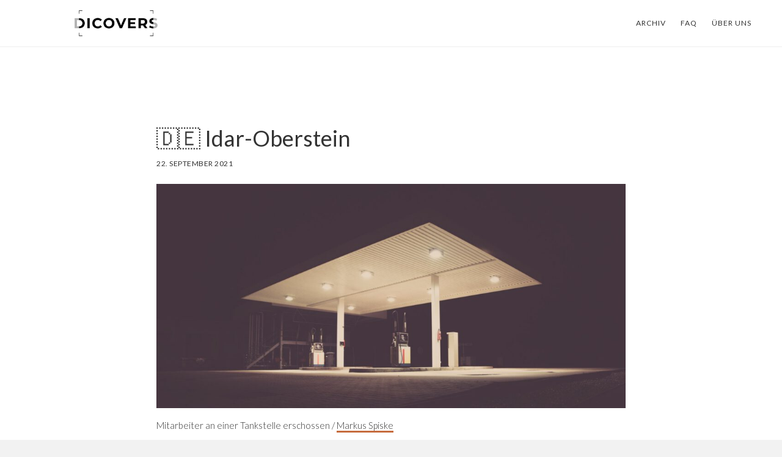

--- FILE ---
content_type: text/html; charset=UTF-8
request_url: https://dicovers.de/%F0%9F%87%A9%F0%9F%87%AA-idar-oberstein/
body_size: 107191
content:
<!DOCTYPE html>
<html lang="de">
<head >
<meta charset="UTF-8" />
<meta name="viewport" content="width=device-width, initial-scale=1" />
<title>🇩🇪 Idar-Oberstein</title>
<meta name='robots' content='max-image-preview:large' />
<link rel='dns-prefetch' href='//steadyhq.com' />
<link rel='dns-prefetch' href='//www.googletagmanager.com' />
<link rel='dns-prefetch' href='//fonts.googleapis.com' />
<link rel='dns-prefetch' href='//code.ionicframework.com' />
<link rel="alternate" type="application/rss+xml" title="DICOVERS &raquo; Feed" href="https://dicovers.de/feed/" />
<link rel="alternate" type="application/rss+xml" title="DICOVERS &raquo; Kommentar-Feed" href="https://dicovers.de/comments/feed/" />
<link rel="canonical" href="https://dicovers.de/%f0%9f%87%a9%f0%9f%87%aa-idar-oberstein/" />
<link rel='stylesheet' id='atmosphere-pro-css'  href='https://dicovers.de/wp-content/themes/atmosphere-pro/style.css?ver=1.1.3' type='text/css' media='all' />
<style id='atmosphere-pro-inline-css' type='text/css'>


		a:focus,
		a:hover,
		.entry-title a:focus,
		.entry-title a:hover,
		.genesis-nav-menu .current-menu-item > a,
		.menu-toggle:focus,
		.menu-toggle:hover,
		.sub-menu-toggle:focus,
		.sub-menu-toggle:hover {
			color: #26495c;
		}

		@media only screen and (max-width: 1024px) {

			.genesis-responsive-menu.nav-primary li.highlight > a:hover,
			.genesis-responsive-menu.nav-primary li.menu-item.highlight > a:focus {
				color: #26495c;
			}

		}
		

		button:focus,
		button:hover,
		input:focus[type="button"],
		input:hover[type="button"],
		input:focus[type="reset"],
		input:hover[type="reset"],
		input:focus[type="submit"],
		input:hover[type="submit"],
		.button:focus,
		.button:hover,
		.content .widget .textwidget a.button:focus,
		.content .widget .textwidget a.button:hover,
		.entry-content a.button:focus,
		.entry-content a.button:hover,
		.entry-content a.more-link:focus,
		.entry-content a.more-link:hover,
		.nav-primary li.highlight > a:focus,
		.nav-primary li.highlight > a:hover {
			border-color: #e5e5dc;
		}

		.footer-widgets button,
		.footer-widgets input[type="button"],
		.footer-widgets input[type="reset"],
		.footer-widgets input[type="submit"],
		.footer-widgets .button,
		.footer-widgets .entry-content a.more-link,
		.no-image .content .front-page-1 .widget a.button,
		.no-image .front-page-1 button,
		.no-image .front-page-1 input[type="button"],
		.no-image .front-page-1 input[type="reset"],
		.no-image .front-page-1 input[type="submit"],
		.no-image .front-page-1 .entry-content a.button,
		.no-image .front-page-1 .entry-content a.more-link,
		.no-image .front-page-1 .entry-content a.more-link {
			border-color: #333333;
		}

		button:focus,
		button:hover,
		input:focus[type="button"],
		input:hover[type="button"],
		input:focus[type="reset"],
		input:hover[type="reset"],
		input:focus[type="submit"],
		input:hover[type="submit"],
		.button:focus,
		.button:hover,
		.content .widget .textwidget a.button:focus,
		.content .widget .textwidget a.button:hover,
		.entry-content a.button:focus,
		.entry-content a.button:hover,
		.entry-content a.more-link:focus,
		.entry-content a.more-link:hover,
		.footer-widgets,
		.nav-primary li.highlight > a:focus,
		.nav-primary li.highlight > a:hover,
		.no-image .front-page-1 {
			background-color: #e5e5dc;
			color: #333333;
		}

		.footer-widgets button,
		.footer-widgets input[type="button"],
		.footer-widgets input[type="reset"],
		.footer-widgets input[type="submit"],
		.footer-widgets p,
		.footer-widgets .button,
		.footer-widgets .entry-content a.more-link,
		.footer-widgets .widget-title,
		.footer-widgets .wrap .entry-title a,
		.footer-widgets .wrap a,
		.no-image .content .front-page-1 .widget a.button,
		.no-image .front-page-1 button,
		.no-image .front-page-1 input[type="button"],
		.no-image .front-page-1 input[type="reset"],
		.no-image .front-page-1 input[type="submit"],
		.no-image .front-page-1 p,
		.no-image .front-page-1 .entry-content a.button,
		.no-image .front-page-1 .entry-content a.more-link,
		.no-image .front-page-1 .entry-content a.more-link,
		.no-image .front-page-1 .widget-title,
		.no-image .front-page-1 .wrap .entry-title a,
		.no-image .front-page-1 .wrap a {
			color: #333333;
		}

		.footer-widgets button:focus,
		.footer-widgets button:hover,
		.footer-widgets input:focus[type="button"],
		.footer-widgets input:hover[type="button"],
		.footer-widgets input:focus[type="reset"],
		.footer-widgets input:hover[type="reset"],
		.footer-widgets input:focus[type="submit"],
		.footer-widgets input:hover[type="submit"],
		.footer-widgets .button:focus,
		.footer-widgets .button:hover,
		.footer-widgets .entry-content a.more-link:focus,
		.footer-widgets .entry-content a.more-link:hover,
		.no-image .content .front-page-1 .widget a.button:focus,
		.no-image .content .front-page-1 .widget a.button:hover,
		.no-image .front-page-1 button:focus,
		.no-image .front-page-1 button:hover,
		.no-image .front-page-1 input:focus[type="button"],
		.no-image .front-page-1 input:hover[type="button"],
		.no-image .front-page-1 input:focus[type="reset"],
		.no-image .front-page-1 input:hover[type="reset"],
		.no-image .front-page-1 input:focus[type="submit"],
		.no-image .front-page-1 input:hover[type="submit"],
		.no-image .front-page-1 .entry-content a.button:focus,
		.no-image .front-page-1 .entry-content a.button:hover,
		.no-image .front-page-1 .entry-content a.more-link:focus,
		.no-image .front-page-1 .entry-content a.more-link:hover {
			background-color: #333333;
			color: #fbfbfb;
		}
		
</style>
<link rel='stylesheet' id='wp-block-library-css'  href='https://dicovers.de/wp-includes/css/dist/block-library/style.min.css?ver=5.8.12' type='text/css' media='all' />
<link rel='stylesheet' id='google-fonts-css'  href='//fonts.googleapis.com/css?family=Lato%3A300%2C300italic%2C400%2C400italic%2C700&#038;ver=1.1.3' type='text/css' media='all' />
<link rel='stylesheet' id='ionicons-css'  href='//code.ionicframework.com/ionicons/2.0.1/css/ionicons.min.css?ver=1.1.3' type='text/css' media='all' />
<link rel='stylesheet' id='borlabs-cookie-css'  href='https://dicovers.de/wp-content/cache/borlabs-cookie/borlabs-cookie_1_de.css?ver=2.2.49-18' type='text/css' media='all' />
<script type='text/javascript' src='https://dicovers.de/wp-includes/js/jquery/jquery.min.js?ver=3.6.0' id='jquery-core-js'></script>
<script type='text/javascript' src='https://dicovers.de/wp-includes/js/jquery/jquery-migrate.min.js?ver=3.3.2' id='jquery-migrate-js'></script>
<script type='text/javascript' src='https://steadyhq.com/widget_loader/23980301-c74a-4ce1-bd52-553ad4c8780a?ver=1.3' id='steady-wp-js'></script>
<script type='text/javascript' id='borlabs-cookie-prioritize-js-extra'>
/* <![CDATA[ */
var borlabsCookiePrioritized = {"domain":"dicovers.de","path":"\/","version":"1","bots":"1","optInJS":{"statistics":{"google-analytics":"[base64]"}}};
/* ]]> */
</script>
<script type='text/javascript' src='https://dicovers.de/wp-content/plugins/borlabs-cookie/assets/javascript/borlabs-cookie-prioritize.min.js?ver=2.2.49' id='borlabs-cookie-prioritize-js'></script>

<!-- Von Site Kit hinzugefügtes Google-Analytics-Snippet -->
<script type='text/javascript' src='https://www.googletagmanager.com/gtag/js?id=UA-191692142-1' id='google_gtagjs-js' async></script>
<script type='text/javascript' id='google_gtagjs-js-after'>
window.dataLayer = window.dataLayer || [];function gtag(){dataLayer.push(arguments);}
gtag('set', 'linker', {"domains":["dicovers.de"]} );
gtag("js", new Date());
gtag("set", "developer_id.dZTNiMT", true);
gtag("config", "UA-191692142-1", {"anonymize_ip":true});
</script>

<!-- Ende des von Site Kit hinzugefügten Google-Analytics-Snippets -->
<link rel="https://api.w.org/" href="https://dicovers.de/wp-json/" /><link rel="alternate" type="application/json" href="https://dicovers.de/wp-json/wp/v2/posts/79194" /><link rel="EditURI" type="application/rsd+xml" title="RSD" href="https://dicovers.de/xmlrpc.php?rsd" />
<link rel="alternate" type="application/json+oembed" href="https://dicovers.de/wp-json/oembed/1.0/embed?url=https%3A%2F%2Fdicovers.de%2F%25f0%259f%2587%25a9%25f0%259f%2587%25aa-idar-oberstein%2F" />
<link rel="alternate" type="text/xml+oembed" href="https://dicovers.de/wp-json/oembed/1.0/embed?url=https%3A%2F%2Fdicovers.de%2F%25f0%259f%2587%25a9%25f0%259f%2587%25aa-idar-oberstein%2F&#038;format=xml" />
<meta name="generator" content="Site Kit by Google 1.69.0" /><link rel="pingback" href="https://dicovers.de/xmlrpc.php" />
<style type="text/css">.site-title a { background: url(https://dicovers.de/wp-content/uploads/2021/05/cropped-DICOVERS_logo-2.png) no-repeat !important; }</style>
<style type="text/css" id="custom-background-css">
body.custom-background { background-color: #f2f2f2; }
</style>
	<link rel="icon" href="https://dicovers.de/wp-content/uploads/2021/07/cropped-favicon_dicovers-32x32.png" sizes="32x32" />
<link rel="icon" href="https://dicovers.de/wp-content/uploads/2021/07/cropped-favicon_dicovers-192x192.png" sizes="192x192" />
<link rel="apple-touch-icon" href="https://dicovers.de/wp-content/uploads/2021/07/cropped-favicon_dicovers-180x180.png" />
<meta name="msapplication-TileImage" content="https://dicovers.de/wp-content/uploads/2021/07/cropped-favicon_dicovers-270x270.png" />
		<style type="text/css" id="wp-custom-css">
			.archive-description {
	display: none;
}

.alignright, .alignleft {
	pointer-events: none;
  cursor: default;
  text-decoration: none;
  color: black;
}

figure {
	margin: 1em 0em 1em 0em;
}

.entry-content a, .content .textwidget a {
	border-bottom: 3px solid #c66b3d;	
}

.entry-content a:hover, .content .textwidget a:hover {
	border-bottom: 3px solid #c66b3d;
	color: #c66b3d;
}

.footer-widgets, .footer-widgets p, .footer-widgets {
	background-color: #c66b3d;
	color: #ffffff;
}

.footer-widgets .button {
	border-color: #ffffff;
}

.footer-widgets .wrap a {
	color: #ffffff;
}

.footer-widgets .wrap a:hover {
	background-color: #ffffff;
	color: #c66b3d;
}

.featuredpost .post {
    width: 31.6239%;
    float: left;
    margin-left: 2.5641%;
 }
.featuredpost .post:nth-of-type(3n+1){
  margin-left: 0;
}
.featuredpost .entry-title {
    font-size: 20px;
}
@media only screen and (min-width: 481px) and (max-width: 767px) {
  .featuredpost .post {
    width: 48.717%;
  }
  .featuredpost .post:nth-of-type(3n+1) {
    margin-left: 2.5%;
  }  
  .featuredpost .post:nth-of-type(2n+1) {
    margin-left: 0;
  }
}
@media only screen and (max-width: 480px) {
  .featuredpost .post {
    float: none;
    margin-left: 0;
    width: 100%;
  }
}

@media only screen and (min-width: 481px) {
	input, select, textarea {
		width: 75%;
	}
}

.front-page-1 input[type="submit"] {
	margin-top: 0px;
	background-color: #c66b3d;
	border: none;
	padding: 16px 60px;
}

.front-page-1 input:hover[type="submit"] {
	border: none;
}

.front-page-1 .widget-title {
	font-weight: 400;
}		</style>
		</head>
<body class="post-template-default single single-post postid-79194 single-format-standard custom-background custom-header header-image header-full-width full-width-content genesis-breadcrumbs-hidden genesis-footer-widgets-hidden" itemscope itemtype="https://schema.org/WebPage"><div class="site-container"><ul class="genesis-skip-link"><li><a href="#genesis-content" class="screen-reader-shortcut"> Skip to main content</a></li></ul><header class="site-header" itemscope itemtype="https://schema.org/WPHeader"><div class="wrap"><div class="title-area"><p class="site-title" itemprop="headline"><a href="https://dicovers.de/">DICOVERS</a></p><p class="site-description" itemprop="description">Entdecke deine werktägliche Dosis an qualitativen Inhalten.</p></div><nav class="nav-primary" aria-label="Haupt" itemscope itemtype="https://schema.org/SiteNavigationElement" id="genesis-nav-primary"><div class="wrap"><ul id="menu-header-menu" class="menu genesis-nav-menu menu-primary js-superfish"><li id="menu-item-74531" class="menu-item menu-item-type-post_type menu-item-object-page current_page_parent menu-item-74531"><a href="https://dicovers.de/archiv/" itemprop="url"><span itemprop="name">Archiv</span></a></li>
<li id="menu-item-75912" class="menu-item menu-item-type-post_type menu-item-object-page menu-item-75912"><a href="https://dicovers.de/faq/" itemprop="url"><span itemprop="name">FAQ</span></a></li>
<li id="menu-item-75094" class="menu-item menu-item-type-post_type menu-item-object-page menu-item-75094"><a href="https://dicovers.de/ueber-uns/" itemprop="url"><span itemprop="name">Über uns</span></a></li>
</ul></div></nav></div></header><div class="site-inner"><div class="content-sidebar-wrap"><main class="content" id="genesis-content"><article class="post-79194 post type-post status-publish format-standard category-newsletter steady-paywall-container entry" aria-label="🇩🇪 Idar-Oberstein" itemscope itemtype="https://schema.org/CreativeWork"><header class="entry-header"><h1 class="entry-title" itemprop="headline">🇩🇪 Idar-Oberstein</h1>
<p class="entry-meta"><time class="entry-time" itemprop="datePublished" datetime="2021-09-22T06:55:00+02:00">22. September 2021</time></p></header><div class="entry-content" itemprop="text">
<figure class="wp-block-image size-large"><img loading="lazy" width="1024" height="489" src="https://dicovers.de/wp-content/uploads/2021/09/pexels-markus-spiske-92077-1024x489.jpg" alt="" class="wp-image-79209" srcset="https://dicovers.de/wp-content/uploads/2021/09/pexels-markus-spiske-92077-1024x489.jpg 1024w, https://dicovers.de/wp-content/uploads/2021/09/pexels-markus-spiske-92077-300x143.jpg 300w, https://dicovers.de/wp-content/uploads/2021/09/pexels-markus-spiske-92077-768x366.jpg 768w, https://dicovers.de/wp-content/uploads/2021/09/pexels-markus-spiske-92077-1536x733.jpg 1536w, https://dicovers.de/wp-content/uploads/2021/09/pexels-markus-spiske-92077.jpg 1920w" sizes="(max-width: 1024px) 100vw, 1024px" /><figcaption><sup>Mitarbeiter an einer Tankstelle erschossen / <a rel="noreferrer noopener" href="https://www.pexels.com/de-de/@markusspiske?utm_content=attributionCopyText&amp;utm_medium=referral&amp;utm_source=pexels" target="_blank">Markus Spiske</a>  </sup></figcaption></figure>



<div style="height:30px" aria-hidden="true" class="wp-block-spacer"></div>


<p>Hey Entdecker:in,</p>
<p>am Samstagabend erschoss ein Mann einen Tankstellen-Mitarbeiter in Idar-Oberstein, da der Mitarbeiter den mutmaßlichen Täter auf die geltende Maskenpflicht aufmerksam machte.</p>
<hr />
<h3 class="news-title">Mutmaßlicher Tankstellen-Schütze teilte Querdenker-Inhalte</h3>
<p>Laut Staatsanwaltschaft sei der mutmaßliche Täter zunächst zur Tankstelle gefahren, um sich zwei Sechserpack Bier zu besorgen. Da er aber keine Maske trug, verweigerte der 20-jährige Student und Kassierer ihm den Kauf. Anschließend fuhr er weg, kam etwa zwei Stunden später wieder und erschoss den Mitarbeiter.</p>
<p>Der Tatverdächtige wurde am nächsten Morgen festgenommen &#8211; er habe sich selbst stellen wollen, Beamte sind ihm aber zuvorgekommen. Nach seiner Aussage habe er sich immer weiter in die Ecke gedrängt gefühlt und ein &#8222;Zeichen&#8220; setzen wollen.</p>
<p>Wie tief der mutmaßliche Täter in der Querdenken-Szene verwickelt ist, ist noch Gegenstand der Ermittlungen. Laut Recherchen von der <em>Zeit</em> stand die Person der Szene zumindest gedanklich nahe &#8211; das zeigen vor allem seine Aktivitäten in sozialen Netzwerken. Die <em>Zeit</em> berichtet. <a href="https://www.zeit.de/gesellschaft/zeitgeschehen/2021-09/idar-oberstein-mord-tankstellen-schuetze-querdenker-inhalte-maskenpflicht" target="_blank" rel="noopener">Link</a></p>
<hr />
<h3 class="c-headline o-dreifaltigkeit__headline rf-o-headline" data-qa="Headline">Die Milch-Lobby: Wie unsere Milch dem Klima und der Umwelt schadet</h3>
<p>Milch ist ein Massenprodukt &#8211; dank Werbekampagnen und Lobbying. <em>Correctiv</em> konnte die Ergebnisse einer noch nicht veröffentlichten Studie des Umweltbundesamtes einsehen. Aus deren Ergebnissen berechneten sie die versteckten Umweltkosten der Milch-Lobby: 7 bis 11 Milliarden Euro pro Jahr.</p>
<p>Die Massenproduktion von Milch erzeugt Treibhausgase und schädigt Böden und Gewässer durch den Einsatz von großen Mengen Dünger. Eine zentrale Erkenntnis aus der Studie ist: Ein Kilogramm Rohmilch sei fast doppelt so teuer wie der aktuelle Marktpreis von 36 Cent.</p>
<p>Das dies nicht auch der Preis ist, den man im Supermarkt bezahlen muss, liegt an einer mächtigen Lobby, welche die wahren Kosten verschleiert, an staatlichen Organisationen, welche die Milch aus unverzichtbar für die Gesundheit darstellen und Gesetzen, die den Konsum ankurbeln. <em>Correctiv</em> berichtet. <a href="https://correctiv.org/top-stories/2021/09/21/die-milchlobby-wie-unsere-milch-klima-und-umwelt-schadet/" target="_blank" rel="noopener">Link</a></p>
<hr />
<h3 class="news-title"><span class="font-brandUI font-extrabold lg:text-7xl md:text-5xl sm:text-4xl leading-tight"><span class="align-middle">Xi Jinping will keine Kohlekraftwerke im Ausland mehr bauen</span></span></h3>
<p>China, bislang einer der größten Kohle-Finanzierer, möchte nun mehr in erneuerbare Energien investieren und möchte gleichzeitig eine Unterstützung für andere Entwicklungsländer bei der Entwicklung von grünen Energien sein.</p>
<p>In seiner Videoansprache vor der UN-Generaldebatte gab Xi Jinping an, dass auf eine &#8222;Harmonie zwischen Menschen und Natur&#8220; geachtet werden müsse. In diesem Zuge will China auch bis 2060 CO2-neutral sein.</p>
<p>Berichte von Nichtregierungsorganisationen zeigen bisher ein ganz anderes Bild auf. China ist der weltweit größte Emittent von Treibhausgasen, investiert massiv in die Kohlekraft im eigenen Land. Und mit dem Projekt &#8222;Neue Seidenstraße&#8220; treibt es auch Infrastruktur- und Bauprojekte in anderen Ländern voran &#8211; und steht der Kohle offen gegenüber. Der <em>Spiegel</em> berichtet. <a href="https://www.spiegel.de/wirtschaft/china-xi-jinping-will-keine-kohlekraftwerke-im-ausland-mehr-bauen-a-e57412a8-c1f7-4a0c-b106-af155fc88cf3" target="_blank" rel="noopener">Link</a></p>
<hr />
<h5>Was es sonst noch zu entdecken gibt:</h5>
<p> </p>
<p><span class="seitenkopf__topline"><a href="https://www.tagesschau.de/ausland/amerika/us-generaldebatte-biden-rede-103.html" target="_blank" rel="noopener">UN-Generaldebatte</a>: </span><span class="seitenkopf__headline--text">Bemühte Gemeinsamkeit. <em>Tagesschau</em></span></p>
<p class="ts-title"><a href="https://www.sueddeutsche.de/politik/usa-mexiko-migration-1.5417103" target="_blank" rel="noopener"><span class="css-1rl9nfu">USA</span></a><span class="css-pcxqtt">: </span><span class="css-1r9juou">Grenzwertige Bilder zum Umgang mit Migranten. <em>Süddeutsche Zeitung</em></span></p>
<p><a href="https://www.faz.net/aktuell/politik/bundestagswahl/merkel-und-laschet-kann-er-ostsee-17548732.html" target="_blank" rel="noopener">Merkel und Laschet</a>: Kann er Ostsee? <em>FAZ</em></p>
<p class="a-hd__h f-fs--600"><span class="a-hd__h-txt"><a href="https://www.rnd.de/panorama/la-palma-vulkanausbruch-bedrueckende-faszination-des-naturspektakels-D7O5BTTHCRCOHAX5ZCVVMHLHDE.html" target="_blank" rel="noopener">Blick aufs Schauspiel</a>: Die bedrückende Faszination des Vulkanausbruchs. <em>Redaktionsnetzwerk Deutschland</em></span></p>
<p><a href="https://taz.de/Ergebnisse-der-U-18-Wahl/!5797934/" target="_blank" rel="noopener"><span class="kicker">Ergebnisse der U-18-Wahl</span></a><span class="hide">: </span>Klimawahl? Nicht für alle! <em>taz</em></p>
<p><span class="ts-overline"><a href="https://www.tagesspiegel.de/politik/schreiben-ging-bei-vereinten-nationen-ein-radikalislamische-taliban-wollen-an-un-generaldebatte-teilnehmen/27634728.html" target="_blank" rel="noopener">Schreiben ging bei Vereinten Nationen ein</a>: </span><span class="ts-headline">Radikalislamische Taliban wollen an UN-Generaldebatte teilnehmen. <em>Tagesspiegel</em></span></p>
<p><a href="https://www.zdf.de/dokumentation/zdfzeit/wahl-2021-im-zdf-der-kraftakt-kampf-ums-kanzleramt-100.html" target="_blank" rel="noopener">Macht. Wechsel.</a>: Der Kampf ums Kanzleramt. <em>ZDFzeit / Dokumentation</em></p><!--<rdf:RDF xmlns:rdf="http://www.w3.org/1999/02/22-rdf-syntax-ns#"
			xmlns:dc="http://purl.org/dc/elements/1.1/"
			xmlns:trackback="http://madskills.com/public/xml/rss/module/trackback/">
		<rdf:Description rdf:about="https://dicovers.de/%f0%9f%87%a9%f0%9f%87%aa-idar-oberstein/"
    dc:identifier="https://dicovers.de/%f0%9f%87%a9%f0%9f%87%aa-idar-oberstein/"
    dc:title="🇩🇪 Idar-Oberstein"
    trackback:ping="https://dicovers.de/%f0%9f%87%a9%f0%9f%87%aa-idar-oberstein/trackback/" />
</rdf:RDF>-->
</div><footer class="entry-footer"></footer></article></main></div></div><footer class="site-footer" itemscope itemtype="https://schema.org/WPFooter"><div class="wrap"><p>&#x000A9;&nbsp;2026 · DICOVERS</p><nav class="nav-secondary" aria-label="Sekundär" itemscope itemtype="https://schema.org/SiteNavigationElement"><div class="wrap"><ul id="menu-footer-menu" class="menu genesis-nav-menu menu-secondary js-superfish"><li id="menu-item-75117" class="menu-item menu-item-type-post_type menu-item-object-page menu-item-75117"><a href="https://dicovers.de/impressum/" itemprop="url"><span itemprop="name">Impressum</span></a></li>
<li id="menu-item-75864" class="menu-item menu-item-type-post_type menu-item-object-page menu-item-75864"><a href="https://dicovers.de/datenschutz/" itemprop="url"><span itemprop="name">Datenschutzerklärung</span></a></li>
</ul></div></nav></div></footer></div><!--googleoff: all--><div data-nosnippet><script id="BorlabsCookieBoxWrap" type="text/template"><div
    id="BorlabsCookieBox"
    class="BorlabsCookie"
    role="dialog"
    aria-labelledby="CookieBoxTextHeadline"
    aria-describedby="CookieBoxTextDescription"
    aria-modal="true"
>
    <div class="middle-center" style="display: none;">
        <div class="_brlbs-box-wrap">
            <div class="_brlbs-box _brlbs-box-advanced">
                <div class="cookie-box">
                    <div class="container">
                        <div class="row">
                            <div class="col-12">
                                <div class="_brlbs-flex-center">
                                                                            <img
                                            width="32"
                                            height="32"
                                            class="cookie-logo"
                                            src="https://dicovers.de/wp-content/uploads/2021/07/favicon_dicovers.png"
                                            srcset="https://dicovers.de/wp-content/uploads/2021/07/favicon_dicovers.png, https://dicovers.de/wp-content/uploads/2021/07/favicon_dicovers.png 2x"
                                            alt="Datenschutzeinstellungen"
                                            aria-hidden="true"
                                        >
                                    
                                    <span role="heading" aria-level="3" class="_brlbs-h3" id="CookieBoxTextHeadline">Datenschutzeinstellungen</span>
                                </div>

                                <p id="CookieBoxTextDescription"><span class="_brlbs-paragraph _brlbs-text-description">Wir nutzen Cookies auf unserer Website. Einige von ihnen sind essenziell, während andere uns helfen, diese Website und deine Erfahrung zu verbessern.</span> <span class="_brlbs-paragraph _brlbs-text-confirm-age">Wenn Sie unter 16 Jahre alt sind und Ihre Zustimmung zu freiwilligen Diensten geben möchten, müssen Sie Ihre Erziehungsberechtigten um Erlaubnis bitten.</span> <span class="_brlbs-paragraph _brlbs-text-technology">Wir verwenden Cookies und andere Technologien auf unserer Website. Einige von ihnen sind essenziell, während andere uns helfen, diese Website und Ihre Erfahrung zu verbessern.</span> <span class="_brlbs-paragraph _brlbs-text-personal-data">Personenbezogene Daten können verarbeitet werden (z. B. IP-Adressen), z. B. für personalisierte Anzeigen und Inhalte oder Anzeigen- und Inhaltsmessung.</span> <span class="_brlbs-paragraph _brlbs-text-more-information">Weitere Informationen über die Verwendung Ihrer Daten finden Sie in unserer  <a class="_brlbs-cursor" href="https://dicovers.de/datenschutz/">Datenschutzerklärung</a>.</span> <span class="_brlbs-paragraph _brlbs-text-revoke">Sie können Ihre Auswahl jederzeit unter <a class="_brlbs-cursor" href="#" data-cookie-individual>Einstellungen</a> widerrufen oder anpassen.</span></p>

                                                                    <fieldset>
                                        <legend class="sr-only">Datenschutzeinstellungen</legend>
                                        <ul>
                                                                                                <li>
                                                        <label class="_brlbs-checkbox">
                                                            Essenziell                                                            <input
                                                                id="checkbox-essential"
                                                                tabindex="0"
                                                                type="checkbox"
                                                                name="cookieGroup[]"
                                                                value="essential"
                                                                 checked                                                                 disabled                                                                data-borlabs-cookie-checkbox
                                                            >
                                                            <span class="_brlbs-checkbox-indicator"></span>
                                                        </label>
                                                    </li>
                                                                                                    <li>
                                                        <label class="_brlbs-checkbox">
                                                            Statistiken                                                            <input
                                                                id="checkbox-statistics"
                                                                tabindex="0"
                                                                type="checkbox"
                                                                name="cookieGroup[]"
                                                                value="statistics"
                                                                 checked                                                                                                                                data-borlabs-cookie-checkbox
                                                            >
                                                            <span class="_brlbs-checkbox-indicator"></span>
                                                        </label>
                                                    </li>
                                                                                                    <li>
                                                        <label class="_brlbs-checkbox">
                                                            Externe Medien                                                            <input
                                                                id="checkbox-external-media"
                                                                tabindex="0"
                                                                type="checkbox"
                                                                name="cookieGroup[]"
                                                                value="external-media"
                                                                 checked                                                                                                                                data-borlabs-cookie-checkbox
                                                            >
                                                            <span class="_brlbs-checkbox-indicator"></span>
                                                        </label>
                                                    </li>
                                                                                        </ul>
                                    </fieldset>

                                    
                                                                    <p class="_brlbs-accept">
                                        <a
                                            href="#"
                                            tabindex="0"
                                            role="button"
                                            class="_brlbs-btn _brlbs-btn-accept-all _brlbs-cursor"
                                            data-cookie-accept-all
                                        >
                                            Alle akzeptieren                                        </a>
                                    </p>

                                    <p class="_brlbs-accept">
                                        <a
                                            href="#"
                                            tabindex="0"
                                            role="button"
                                            id="CookieBoxSaveButton"
                                            class="_brlbs-btn _brlbs-cursor"
                                            data-cookie-accept
                                        >
                                            Speichern                                        </a>
                                    </p>
                                
                                                                    <p class="_brlbs-refuse-btn">
                                        <a
                                            class="_brlbs-btn _brlbs-cursor"
                                            href="#"
                                            tabindex="0"
                                            role="button"
                                            data-cookie-refuse
                                        >
                                            Ablehnen                                        </a>
                                    </p>
                                
                                <p class="_brlbs-manage-btn ">
                                    <a href="#" class="_brlbs-cursor _brlbs-btn " tabindex="0" role="button" data-cookie-individual>
                                        Individuelle Datenschutzeinstellungen                                    </a>
                                </p>

                                <p class="_brlbs-legal">
                                    <a href="#" class="_brlbs-cursor" tabindex="0" role="button" data-cookie-individual>
                                        Cookie-Details                                    </a>

                                                                            <span class="_brlbs-separator"></span>
                                        <a href="https://dicovers.de/datenschutz/" tabindex="0" role="button">
                                            Datenschutzerklärung                                        </a>
                                    
                                                                            <span class="_brlbs-separator"></span>
                                        <a href="https://dicovers.de/impressum/" tabindex="0" role="button">
                                            Impressum                                        </a>
                                                                    </p>
                            </div>
                        </div>
                    </div>
                </div>

                <div
    class="cookie-preference"
    aria-hidden="true"
    role="dialog"
    aria-describedby="CookiePrefDescription"
    aria-modal="true"
>
    <div class="container not-visible">
        <div class="row no-gutters">
            <div class="col-12">
                <div class="row no-gutters align-items-top">
                    <div class="col-12">
                        <div class="_brlbs-flex-center">
                                                    <img
                                width="32"
                                height="32"
                                class="cookie-logo"
                                src="https://dicovers.de/wp-content/uploads/2021/07/favicon_dicovers.png"
                                srcset="https://dicovers.de/wp-content/uploads/2021/07/favicon_dicovers.png, https://dicovers.de/wp-content/uploads/2021/07/favicon_dicovers.png 2x"
                                alt="Datenschutzeinstellungen"
                            >
                                                    <span role="heading" aria-level="3" class="_brlbs-h3">Datenschutzeinstellungen</span>
                        </div>

                        <p id="CookiePrefDescription">
                            <span class="_brlbs-paragraph _brlbs-text-confirm-age">Wenn Sie unter 16 Jahre alt sind und Ihre Zustimmung zu freiwilligen Diensten geben möchten, müssen Sie Ihre Erziehungsberechtigten um Erlaubnis bitten.</span> <span class="_brlbs-paragraph _brlbs-text-technology">Wir verwenden Cookies und andere Technologien auf unserer Website. Einige von ihnen sind essenziell, während andere uns helfen, diese Website und Ihre Erfahrung zu verbessern.</span> <span class="_brlbs-paragraph _brlbs-text-personal-data">Personenbezogene Daten können verarbeitet werden (z. B. IP-Adressen), z. B. für personalisierte Anzeigen und Inhalte oder Anzeigen- und Inhaltsmessung.</span> <span class="_brlbs-paragraph _brlbs-text-more-information">Weitere Informationen über die Verwendung Ihrer Daten finden Sie in unserer  <a class="_brlbs-cursor" href="https://dicovers.de/datenschutz/">Datenschutzerklärung</a>.</span> <span class="_brlbs-paragraph _brlbs-text-revoke">Sie können Ihre Auswahl jederzeit unter <a class="_brlbs-cursor" href="#" data-cookie-individual>Einstellungen</a> widerrufen oder anpassen.</span> <span class="_brlbs-paragraph _brlbs-text-description">Hier findest du eine Übersicht über alle verwendeten Cookies. Du kannst deine Einwilligung zu ganzen Kategorien geben oder weitere Informationen anzeigen lassen und so nur bestimmte Cookies auswählen.</span>                        </p>

                        <div class="row no-gutters align-items-center">
                            <div class="col-12 col-sm-10">
                                <p class="_brlbs-accept">
                                                                            <a
                                            href="#"
                                            class="_brlbs-btn _brlbs-btn-accept-all _brlbs-cursor"
                                            tabindex="0"
                                            role="button"
                                            data-cookie-accept-all
                                        >
                                            Alle akzeptieren                                        </a>
                                        
                                    <a
                                        href="#"
                                        id="CookiePrefSave"
                                        tabindex="0"
                                        role="button"
                                        class="_brlbs-btn _brlbs-cursor"
                                        data-cookie-accept
                                    >
                                        Speichern                                    </a>

                                                                            <a
                                            href="#"
                                            class="_brlbs-btn _brlbs-refuse-btn _brlbs-cursor"
                                            tabindex="0"
                                            role="button"
                                            data-cookie-refuse
                                        >
                                            Ablehnen                                        </a>
                                                                    </p>
                            </div>

                            <div class="col-12 col-sm-2">
                                <p class="_brlbs-refuse">
                                    <a
                                        href="#"
                                        class="_brlbs-cursor"
                                        tabindex="0"
                                        role="button"
                                        data-cookie-back
                                    >
                                        Zurück                                    </a>

                                                                    </p>
                            </div>
                        </div>
                    </div>
                </div>

                <div data-cookie-accordion>
                                            <fieldset>
                            <legend class="sr-only">Datenschutzeinstellungen</legend>

                                                                                                <div class="bcac-item">
                                        <div class="d-flex flex-row">
                                            <label class="w-75">
                                                <span role="heading" aria-level="4" class="_brlbs-h4">Essenziell (1)</span>
                                            </label>

                                            <div class="w-25 text-right">
                                                                                            </div>
                                        </div>

                                        <div class="d-block">
                                            <p>Essenzielle Cookies ermöglichen grundlegende Funktionen und sind für die einwandfreie Funktion der Website erforderlich.</p>

                                            <p class="text-center">
                                                <a
                                                    href="#"
                                                    class="_brlbs-cursor d-block"
                                                    tabindex="0"
                                                    role="button"
                                                    data-cookie-accordion-target="essential"
                                                >
                                                    <span data-cookie-accordion-status="show">
                                                        Cookie-Informationen anzeigen                                                    </span>

                                                    <span data-cookie-accordion-status="hide" class="borlabs-hide">
                                                        Cookie-Informationen ausblenden                                                    </span>
                                                </a>
                                            </p>
                                        </div>

                                        <div
                                            class="borlabs-hide"
                                            data-cookie-accordion-parent="essential"
                                        >
                                                                                            <table>
                                                    
                                                    <tr>
                                                        <th>Name</th>
                                                        <td>
                                                            <label>
                                                                Borlabs Cookie                                                            </label>
                                                        </td>
                                                    </tr>

                                                    <tr>
                                                        <th>Anbieter</th>
                                                        <td>Eigentümer dieser Website<span>, </span><a href="https://dicovers.de/impressum/">Impressum</a></td>
                                                    </tr>

                                                                                                            <tr>
                                                            <th>Zweck</th>
                                                            <td>Speichert die Einstellungen der Besucher, die in der Cookie Box von Borlabs Cookie ausgewählt wurden.</td>
                                                        </tr>
                                                        
                                                    
                                                    
                                                                                                            <tr>
                                                            <th>Cookie Name</th>
                                                            <td>borlabs-cookie</td>
                                                        </tr>
                                                        
                                                                                                            <tr>
                                                            <th>Cookie Laufzeit</th>
                                                            <td>1 Jahr</td>
                                                        </tr>
                                                                                                        </table>
                                                                                        </div>
                                    </div>
                                                                                                                                        <div class="bcac-item">
                                        <div class="d-flex flex-row">
                                            <label class="w-75">
                                                <span role="heading" aria-level="4" class="_brlbs-h4">Statistiken (1)</span>
                                            </label>

                                            <div class="w-25 text-right">
                                                                                                    <label class="_brlbs-btn-switch">
                                                        <span class="sr-only">Statistiken</span>
                                                        <input
                                                            tabindex="0"
                                                            id="borlabs-cookie-group-statistics"
                                                            type="checkbox"
                                                            name="cookieGroup[]"
                                                            value="statistics"
                                                             checked                                                            data-borlabs-cookie-switch
                                                        />
                                                        <span class="_brlbs-slider"></span>
                                                        <span
                                                            class="_brlbs-btn-switch-status"
                                                            data-active="An"
                                                            data-inactive="Aus">
                                                        </span>
                                                    </label>
                                                                                                </div>
                                        </div>

                                        <div class="d-block">
                                            <p>Statistik Cookies erfassen Informationen anonym. Diese Informationen helfen uns zu verstehen, wie unsere Besucher unsere Website nutzen.</p>

                                            <p class="text-center">
                                                <a
                                                    href="#"
                                                    class="_brlbs-cursor d-block"
                                                    tabindex="0"
                                                    role="button"
                                                    data-cookie-accordion-target="statistics"
                                                >
                                                    <span data-cookie-accordion-status="show">
                                                        Cookie-Informationen anzeigen                                                    </span>

                                                    <span data-cookie-accordion-status="hide" class="borlabs-hide">
                                                        Cookie-Informationen ausblenden                                                    </span>
                                                </a>
                                            </p>
                                        </div>

                                        <div
                                            class="borlabs-hide"
                                            data-cookie-accordion-parent="statistics"
                                        >
                                                                                            <table>
                                                                                                            <tr>
                                                            <th>Akzeptieren</th>
                                                            <td>
                                                                <label class="_brlbs-btn-switch _brlbs-btn-switch--textRight">
                                                                    <span class="sr-only">Google Analytics</span>
                                                                    <input
                                                                        id="borlabs-cookie-google-analytics"
                                                                        tabindex="0"
                                                                        type="checkbox" data-cookie-group="statistics"
                                                                        name="cookies[statistics][]"
                                                                        value="google-analytics"
                                                                         checked                                                                        data-borlabs-cookie-switch
                                                                    />

                                                                    <span class="_brlbs-slider"></span>

                                                                    <span
                                                                        class="_brlbs-btn-switch-status"
                                                                        data-active="An"
                                                                        data-inactive="Aus"
                                                                        aria-hidden="true">
                                                                    </span>
                                                                </label>
                                                            </td>
                                                        </tr>
                                                        
                                                    <tr>
                                                        <th>Name</th>
                                                        <td>
                                                            <label>
                                                                Google Analytics                                                            </label>
                                                        </td>
                                                    </tr>

                                                    <tr>
                                                        <th>Anbieter</th>
                                                        <td>Google Ireland Limited, Gordon House, Barrow Street, Dublin 4, Ireland</td>
                                                    </tr>

                                                                                                            <tr>
                                                            <th>Zweck</th>
                                                            <td>Cookie von Google für Website-Analysen. Erzeugt statistische Daten darüber, wie der Besucher die Website nutzt.</td>
                                                        </tr>
                                                        
                                                                                                            <tr>
                                                            <th>Datenschutzerklärung</th>
                                                            <td class="_brlbs-pp-url">
                                                                <a
                                                                    href="https://policies.google.com/privacy?hl=de"
                                                                    target="_blank"
                                                                    rel="nofollow noopener noreferrer"
                                                                >
                                                                    https://policies.google.com/privacy?hl=de                                                                </a>
                                                            </td>
                                                        </tr>
                                                        
                                                    
                                                                                                            <tr>
                                                            <th>Cookie Name</th>
                                                            <td>_ga,_gat,_gid</td>
                                                        </tr>
                                                        
                                                                                                            <tr>
                                                            <th>Cookie Laufzeit</th>
                                                            <td>2 Jahre</td>
                                                        </tr>
                                                                                                        </table>
                                                                                        </div>
                                    </div>
                                                                                                                                                                                                        <div class="bcac-item">
                                        <div class="d-flex flex-row">
                                            <label class="w-75">
                                                <span role="heading" aria-level="4" class="_brlbs-h4">Externe Medien (7)</span>
                                            </label>

                                            <div class="w-25 text-right">
                                                                                                    <label class="_brlbs-btn-switch">
                                                        <span class="sr-only">Externe Medien</span>
                                                        <input
                                                            tabindex="0"
                                                            id="borlabs-cookie-group-external-media"
                                                            type="checkbox"
                                                            name="cookieGroup[]"
                                                            value="external-media"
                                                             checked                                                            data-borlabs-cookie-switch
                                                        />
                                                        <span class="_brlbs-slider"></span>
                                                        <span
                                                            class="_brlbs-btn-switch-status"
                                                            data-active="An"
                                                            data-inactive="Aus">
                                                        </span>
                                                    </label>
                                                                                                </div>
                                        </div>

                                        <div class="d-block">
                                            <p>Inhalte von Videoplattformen und Social-Media-Plattformen werden standardmäßig blockiert. Wenn Cookies von externen Medien akzeptiert werden, bedarf der Zugriff auf diese Inhalte keiner manuellen Einwilligung mehr.</p>

                                            <p class="text-center">
                                                <a
                                                    href="#"
                                                    class="_brlbs-cursor d-block"
                                                    tabindex="0"
                                                    role="button"
                                                    data-cookie-accordion-target="external-media"
                                                >
                                                    <span data-cookie-accordion-status="show">
                                                        Cookie-Informationen anzeigen                                                    </span>

                                                    <span data-cookie-accordion-status="hide" class="borlabs-hide">
                                                        Cookie-Informationen ausblenden                                                    </span>
                                                </a>
                                            </p>
                                        </div>

                                        <div
                                            class="borlabs-hide"
                                            data-cookie-accordion-parent="external-media"
                                        >
                                                                                            <table>
                                                                                                            <tr>
                                                            <th>Akzeptieren</th>
                                                            <td>
                                                                <label class="_brlbs-btn-switch _brlbs-btn-switch--textRight">
                                                                    <span class="sr-only">Facebook</span>
                                                                    <input
                                                                        id="borlabs-cookie-facebook"
                                                                        tabindex="0"
                                                                        type="checkbox" data-cookie-group="external-media"
                                                                        name="cookies[external-media][]"
                                                                        value="facebook"
                                                                         checked                                                                        data-borlabs-cookie-switch
                                                                    />

                                                                    <span class="_brlbs-slider"></span>

                                                                    <span
                                                                        class="_brlbs-btn-switch-status"
                                                                        data-active="An"
                                                                        data-inactive="Aus"
                                                                        aria-hidden="true">
                                                                    </span>
                                                                </label>
                                                            </td>
                                                        </tr>
                                                        
                                                    <tr>
                                                        <th>Name</th>
                                                        <td>
                                                            <label>
                                                                Facebook                                                            </label>
                                                        </td>
                                                    </tr>

                                                    <tr>
                                                        <th>Anbieter</th>
                                                        <td>Meta Platforms Ireland Limited, 4 Grand Canal Square, Dublin 2, Ireland</td>
                                                    </tr>

                                                                                                            <tr>
                                                            <th>Zweck</th>
                                                            <td>Wird verwendet, um Facebook-Inhalte zu entsperren.</td>
                                                        </tr>
                                                        
                                                                                                            <tr>
                                                            <th>Datenschutzerklärung</th>
                                                            <td class="_brlbs-pp-url">
                                                                <a
                                                                    href="https://www.facebook.com/privacy/explanation"
                                                                    target="_blank"
                                                                    rel="nofollow noopener noreferrer"
                                                                >
                                                                    https://www.facebook.com/privacy/explanation                                                                </a>
                                                            </td>
                                                        </tr>
                                                        
                                                                                                            <tr>
                                                            <th>Host(s)</th>
                                                            <td>.facebook.com</td>
                                                        </tr>
                                                        
                                                    
                                                                                                    </table>
                                                                                                <table>
                                                                                                            <tr>
                                                            <th>Akzeptieren</th>
                                                            <td>
                                                                <label class="_brlbs-btn-switch _brlbs-btn-switch--textRight">
                                                                    <span class="sr-only">Google Maps</span>
                                                                    <input
                                                                        id="borlabs-cookie-googlemaps"
                                                                        tabindex="0"
                                                                        type="checkbox" data-cookie-group="external-media"
                                                                        name="cookies[external-media][]"
                                                                        value="googlemaps"
                                                                         checked                                                                        data-borlabs-cookie-switch
                                                                    />

                                                                    <span class="_brlbs-slider"></span>

                                                                    <span
                                                                        class="_brlbs-btn-switch-status"
                                                                        data-active="An"
                                                                        data-inactive="Aus"
                                                                        aria-hidden="true">
                                                                    </span>
                                                                </label>
                                                            </td>
                                                        </tr>
                                                        
                                                    <tr>
                                                        <th>Name</th>
                                                        <td>
                                                            <label>
                                                                Google Maps                                                            </label>
                                                        </td>
                                                    </tr>

                                                    <tr>
                                                        <th>Anbieter</th>
                                                        <td>Google Ireland Limited, Gordon House, Barrow Street, Dublin 4, Ireland</td>
                                                    </tr>

                                                                                                            <tr>
                                                            <th>Zweck</th>
                                                            <td>Wird zum Entsperren von Google Maps-Inhalten verwendet.</td>
                                                        </tr>
                                                        
                                                                                                            <tr>
                                                            <th>Datenschutzerklärung</th>
                                                            <td class="_brlbs-pp-url">
                                                                <a
                                                                    href="https://policies.google.com/privacy"
                                                                    target="_blank"
                                                                    rel="nofollow noopener noreferrer"
                                                                >
                                                                    https://policies.google.com/privacy                                                                </a>
                                                            </td>
                                                        </tr>
                                                        
                                                                                                            <tr>
                                                            <th>Host(s)</th>
                                                            <td>.google.com</td>
                                                        </tr>
                                                        
                                                                                                            <tr>
                                                            <th>Cookie Name</th>
                                                            <td>NID</td>
                                                        </tr>
                                                        
                                                                                                            <tr>
                                                            <th>Cookie Laufzeit</th>
                                                            <td>6 Monate</td>
                                                        </tr>
                                                                                                        </table>
                                                                                                <table>
                                                                                                            <tr>
                                                            <th>Akzeptieren</th>
                                                            <td>
                                                                <label class="_brlbs-btn-switch _brlbs-btn-switch--textRight">
                                                                    <span class="sr-only">Instagram</span>
                                                                    <input
                                                                        id="borlabs-cookie-instagram"
                                                                        tabindex="0"
                                                                        type="checkbox" data-cookie-group="external-media"
                                                                        name="cookies[external-media][]"
                                                                        value="instagram"
                                                                         checked                                                                        data-borlabs-cookie-switch
                                                                    />

                                                                    <span class="_brlbs-slider"></span>

                                                                    <span
                                                                        class="_brlbs-btn-switch-status"
                                                                        data-active="An"
                                                                        data-inactive="Aus"
                                                                        aria-hidden="true">
                                                                    </span>
                                                                </label>
                                                            </td>
                                                        </tr>
                                                        
                                                    <tr>
                                                        <th>Name</th>
                                                        <td>
                                                            <label>
                                                                Instagram                                                            </label>
                                                        </td>
                                                    </tr>

                                                    <tr>
                                                        <th>Anbieter</th>
                                                        <td>Meta Platforms Ireland Limited, 4 Grand Canal Square, Dublin 2, Ireland</td>
                                                    </tr>

                                                                                                            <tr>
                                                            <th>Zweck</th>
                                                            <td>Wird verwendet, um Instagram-Inhalte zu entsperren.</td>
                                                        </tr>
                                                        
                                                                                                            <tr>
                                                            <th>Datenschutzerklärung</th>
                                                            <td class="_brlbs-pp-url">
                                                                <a
                                                                    href="https://www.instagram.com/legal/privacy/"
                                                                    target="_blank"
                                                                    rel="nofollow noopener noreferrer"
                                                                >
                                                                    https://www.instagram.com/legal/privacy/                                                                </a>
                                                            </td>
                                                        </tr>
                                                        
                                                                                                            <tr>
                                                            <th>Host(s)</th>
                                                            <td>.instagram.com</td>
                                                        </tr>
                                                        
                                                                                                            <tr>
                                                            <th>Cookie Name</th>
                                                            <td>pigeon_state</td>
                                                        </tr>
                                                        
                                                                                                            <tr>
                                                            <th>Cookie Laufzeit</th>
                                                            <td>Sitzung</td>
                                                        </tr>
                                                                                                        </table>
                                                                                                <table>
                                                                                                            <tr>
                                                            <th>Akzeptieren</th>
                                                            <td>
                                                                <label class="_brlbs-btn-switch _brlbs-btn-switch--textRight">
                                                                    <span class="sr-only">OpenStreetMap</span>
                                                                    <input
                                                                        id="borlabs-cookie-openstreetmap"
                                                                        tabindex="0"
                                                                        type="checkbox" data-cookie-group="external-media"
                                                                        name="cookies[external-media][]"
                                                                        value="openstreetmap"
                                                                         checked                                                                        data-borlabs-cookie-switch
                                                                    />

                                                                    <span class="_brlbs-slider"></span>

                                                                    <span
                                                                        class="_brlbs-btn-switch-status"
                                                                        data-active="An"
                                                                        data-inactive="Aus"
                                                                        aria-hidden="true">
                                                                    </span>
                                                                </label>
                                                            </td>
                                                        </tr>
                                                        
                                                    <tr>
                                                        <th>Name</th>
                                                        <td>
                                                            <label>
                                                                OpenStreetMap                                                            </label>
                                                        </td>
                                                    </tr>

                                                    <tr>
                                                        <th>Anbieter</th>
                                                        <td>Openstreetmap Foundation, St John’s Innovation Centre, Cowley Road, Cambridge CB4 0WS, United Kingdom</td>
                                                    </tr>

                                                                                                            <tr>
                                                            <th>Zweck</th>
                                                            <td>Wird verwendet, um OpenStreetMap-Inhalte zu entsperren.</td>
                                                        </tr>
                                                        
                                                                                                            <tr>
                                                            <th>Datenschutzerklärung</th>
                                                            <td class="_brlbs-pp-url">
                                                                <a
                                                                    href="https://wiki.osmfoundation.org/wiki/Privacy_Policy"
                                                                    target="_blank"
                                                                    rel="nofollow noopener noreferrer"
                                                                >
                                                                    https://wiki.osmfoundation.org/wiki/Privacy_Policy                                                                </a>
                                                            </td>
                                                        </tr>
                                                        
                                                                                                            <tr>
                                                            <th>Host(s)</th>
                                                            <td>.openstreetmap.org</td>
                                                        </tr>
                                                        
                                                                                                            <tr>
                                                            <th>Cookie Name</th>
                                                            <td>_osm_location, _osm_session, _osm_totp_token, _osm_welcome, _pk_id., _pk_ref., _pk_ses., qos_token</td>
                                                        </tr>
                                                        
                                                                                                            <tr>
                                                            <th>Cookie Laufzeit</th>
                                                            <td>1-10 Jahre</td>
                                                        </tr>
                                                                                                        </table>
                                                                                                <table>
                                                                                                            <tr>
                                                            <th>Akzeptieren</th>
                                                            <td>
                                                                <label class="_brlbs-btn-switch _brlbs-btn-switch--textRight">
                                                                    <span class="sr-only">Twitter</span>
                                                                    <input
                                                                        id="borlabs-cookie-twitter"
                                                                        tabindex="0"
                                                                        type="checkbox" data-cookie-group="external-media"
                                                                        name="cookies[external-media][]"
                                                                        value="twitter"
                                                                         checked                                                                        data-borlabs-cookie-switch
                                                                    />

                                                                    <span class="_brlbs-slider"></span>

                                                                    <span
                                                                        class="_brlbs-btn-switch-status"
                                                                        data-active="An"
                                                                        data-inactive="Aus"
                                                                        aria-hidden="true">
                                                                    </span>
                                                                </label>
                                                            </td>
                                                        </tr>
                                                        
                                                    <tr>
                                                        <th>Name</th>
                                                        <td>
                                                            <label>
                                                                Twitter                                                            </label>
                                                        </td>
                                                    </tr>

                                                    <tr>
                                                        <th>Anbieter</th>
                                                        <td>Twitter International Company, One Cumberland Place, Fenian Street, Dublin 2, D02 AX07, Ireland</td>
                                                    </tr>

                                                                                                            <tr>
                                                            <th>Zweck</th>
                                                            <td>Wird verwendet, um Twitter-Inhalte zu entsperren.</td>
                                                        </tr>
                                                        
                                                                                                            <tr>
                                                            <th>Datenschutzerklärung</th>
                                                            <td class="_brlbs-pp-url">
                                                                <a
                                                                    href="https://twitter.com/privacy"
                                                                    target="_blank"
                                                                    rel="nofollow noopener noreferrer"
                                                                >
                                                                    https://twitter.com/privacy                                                                </a>
                                                            </td>
                                                        </tr>
                                                        
                                                                                                            <tr>
                                                            <th>Host(s)</th>
                                                            <td>.twimg.com, .twitter.com</td>
                                                        </tr>
                                                        
                                                                                                            <tr>
                                                            <th>Cookie Name</th>
                                                            <td>__widgetsettings, local_storage_support_test</td>
                                                        </tr>
                                                        
                                                                                                            <tr>
                                                            <th>Cookie Laufzeit</th>
                                                            <td>Unbegrenzt</td>
                                                        </tr>
                                                                                                        </table>
                                                                                                <table>
                                                                                                            <tr>
                                                            <th>Akzeptieren</th>
                                                            <td>
                                                                <label class="_brlbs-btn-switch _brlbs-btn-switch--textRight">
                                                                    <span class="sr-only">Vimeo</span>
                                                                    <input
                                                                        id="borlabs-cookie-vimeo"
                                                                        tabindex="0"
                                                                        type="checkbox" data-cookie-group="external-media"
                                                                        name="cookies[external-media][]"
                                                                        value="vimeo"
                                                                         checked                                                                        data-borlabs-cookie-switch
                                                                    />

                                                                    <span class="_brlbs-slider"></span>

                                                                    <span
                                                                        class="_brlbs-btn-switch-status"
                                                                        data-active="An"
                                                                        data-inactive="Aus"
                                                                        aria-hidden="true">
                                                                    </span>
                                                                </label>
                                                            </td>
                                                        </tr>
                                                        
                                                    <tr>
                                                        <th>Name</th>
                                                        <td>
                                                            <label>
                                                                Vimeo                                                            </label>
                                                        </td>
                                                    </tr>

                                                    <tr>
                                                        <th>Anbieter</th>
                                                        <td>Vimeo Inc., 555 West 18th Street, New York, New York 10011, USA</td>
                                                    </tr>

                                                                                                            <tr>
                                                            <th>Zweck</th>
                                                            <td>Wird verwendet, um Vimeo-Inhalte zu entsperren.</td>
                                                        </tr>
                                                        
                                                                                                            <tr>
                                                            <th>Datenschutzerklärung</th>
                                                            <td class="_brlbs-pp-url">
                                                                <a
                                                                    href="https://vimeo.com/privacy"
                                                                    target="_blank"
                                                                    rel="nofollow noopener noreferrer"
                                                                >
                                                                    https://vimeo.com/privacy                                                                </a>
                                                            </td>
                                                        </tr>
                                                        
                                                                                                            <tr>
                                                            <th>Host(s)</th>
                                                            <td>player.vimeo.com</td>
                                                        </tr>
                                                        
                                                                                                            <tr>
                                                            <th>Cookie Name</th>
                                                            <td>vuid</td>
                                                        </tr>
                                                        
                                                                                                            <tr>
                                                            <th>Cookie Laufzeit</th>
                                                            <td>2 Jahre</td>
                                                        </tr>
                                                                                                        </table>
                                                                                                <table>
                                                                                                            <tr>
                                                            <th>Akzeptieren</th>
                                                            <td>
                                                                <label class="_brlbs-btn-switch _brlbs-btn-switch--textRight">
                                                                    <span class="sr-only">YouTube</span>
                                                                    <input
                                                                        id="borlabs-cookie-youtube"
                                                                        tabindex="0"
                                                                        type="checkbox" data-cookie-group="external-media"
                                                                        name="cookies[external-media][]"
                                                                        value="youtube"
                                                                         checked                                                                        data-borlabs-cookie-switch
                                                                    />

                                                                    <span class="_brlbs-slider"></span>

                                                                    <span
                                                                        class="_brlbs-btn-switch-status"
                                                                        data-active="An"
                                                                        data-inactive="Aus"
                                                                        aria-hidden="true">
                                                                    </span>
                                                                </label>
                                                            </td>
                                                        </tr>
                                                        
                                                    <tr>
                                                        <th>Name</th>
                                                        <td>
                                                            <label>
                                                                YouTube                                                            </label>
                                                        </td>
                                                    </tr>

                                                    <tr>
                                                        <th>Anbieter</th>
                                                        <td>Google Ireland Limited, Gordon House, Barrow Street, Dublin 4, Ireland</td>
                                                    </tr>

                                                                                                            <tr>
                                                            <th>Zweck</th>
                                                            <td>Wird verwendet, um YouTube-Inhalte zu entsperren.</td>
                                                        </tr>
                                                        
                                                                                                            <tr>
                                                            <th>Datenschutzerklärung</th>
                                                            <td class="_brlbs-pp-url">
                                                                <a
                                                                    href="https://policies.google.com/privacy"
                                                                    target="_blank"
                                                                    rel="nofollow noopener noreferrer"
                                                                >
                                                                    https://policies.google.com/privacy                                                                </a>
                                                            </td>
                                                        </tr>
                                                        
                                                                                                            <tr>
                                                            <th>Host(s)</th>
                                                            <td>google.com</td>
                                                        </tr>
                                                        
                                                                                                            <tr>
                                                            <th>Cookie Name</th>
                                                            <td>NID</td>
                                                        </tr>
                                                        
                                                                                                            <tr>
                                                            <th>Cookie Laufzeit</th>
                                                            <td>6 Monate</td>
                                                        </tr>
                                                                                                        </table>
                                                                                        </div>
                                    </div>
                                                                                                </fieldset>
                                        </div>

                <div class="d-flex justify-content-between">
                    <p class="_brlbs-branding flex-fill">
                                            </p>

                    <p class="_brlbs-legal flex-fill">
                                                    <a href="https://dicovers.de/datenschutz/">
                                Datenschutzerklärung                            </a>
                            
                                                    <span class="_brlbs-separator"></span>
                            
                                                    <a href="https://dicovers.de/impressum/">
                                Impressum                            </a>
                                                </p>
                </div>
            </div>
        </div>
    </div>
</div>
            </div>
        </div>
    </div>
</div>
</script></div><!--googleon: all--><script type='text/javascript' src='https://dicovers.de/wp-includes/js/hoverIntent.min.js?ver=1.10.1' id='hoverIntent-js'></script>
<script type='text/javascript' src='https://dicovers.de/wp-content/themes/genesis/lib/js/menu/superfish.min.js?ver=1.7.10' id='superfish-js'></script>
<script type='text/javascript' src='https://dicovers.de/wp-content/themes/genesis/lib/js/menu/superfish.args.min.js?ver=3.3.5' id='superfish-args-js'></script>
<script type='text/javascript' src='https://dicovers.de/wp-content/themes/genesis/lib/js/skip-links.min.js?ver=3.3.5' id='skip-links-js'></script>
<script type='text/javascript' id='atmosphere-responsive-menu-js-extra'>
/* <![CDATA[ */
var genesis_responsive_menu = {"mainMenu":"Menu","menuIconClass":"ionicons-before ion-ios-drag","subMenu":"Submenu","subMenuIconClass":"ionicons-before ion-ios-arrow-down","menuClasses":{"others":[".nav-primary"]}};
/* ]]> */
</script>
<script type='text/javascript' src='https://dicovers.de/wp-content/themes/atmosphere-pro/js/responsive-menus.min.js?ver=1.1.3' id='atmosphere-responsive-menu-js'></script>
<script type='text/javascript' src='https://dicovers.de/wp-includes/js/wp-embed.min.js?ver=5.8.12' id='wp-embed-js'></script>
<script type='text/javascript' id='borlabs-cookie-js-extra'>
/* <![CDATA[ */
var borlabsCookieConfig = {"ajaxURL":"https:\/\/dicovers.de\/wp-admin\/admin-ajax.php","language":"de","animation":"1","animationDelay":"","animationIn":"_brlbs-fadeInDown","animationOut":"_brlbs-fadeOutUp","blockContent":"1","boxLayout":"box","boxLayoutAdvanced":"1","automaticCookieDomainAndPath":"","cookieDomain":"dicovers.de","cookiePath":"\/","cookieSecure":"1","cookieLifetime":"365","cookieLifetimeEssentialOnly":"182","crossDomainCookie":[],"cookieBeforeConsent":"","cookiesForBots":"1","cookieVersion":"1","hideCookieBoxOnPages":[],"respectDoNotTrack":"","reloadAfterConsent":"","reloadAfterOptOut":"1","showCookieBox":"1","cookieBoxIntegration":"javascript","ignorePreSelectStatus":"1","cookies":{"essential":["borlabs-cookie"],"statistics":["google-analytics"],"marketing":[],"external-media":["facebook","googlemaps","instagram","openstreetmap","twitter","vimeo","youtube"]}};
var borlabsCookieCookies = {"essential":{"borlabs-cookie":{"cookieNameList":{"borlabs-cookie":"borlabs-cookie"},"settings":{"blockCookiesBeforeConsent":"0","prioritize":"0"}}},"statistics":{"google-analytics":{"cookieNameList":{"_ga":"_ga","_gat":"_gat","_gid":"_gid"},"settings":{"blockCookiesBeforeConsent":"0","prioritize":"1","trackingId":"UA-191692142-1"},"optInJS":"","optOutJS":""}},"external-media":{"facebook":{"cookieNameList":[],"settings":{"blockCookiesBeforeConsent":"0","prioritize":"0"},"optInJS":"PHNjcmlwdD5pZih0eXBlb2Ygd2luZG93LkJvcmxhYnNDb29raWUgPT09ICJvYmplY3QiKSB7IHdpbmRvdy5Cb3JsYWJzQ29va2llLnVuYmxvY2tDb250ZW50SWQoImZhY2Vib29rIik7IH08L3NjcmlwdD4=","optOutJS":""},"googlemaps":{"cookieNameList":{"NID":"NID"},"settings":{"blockCookiesBeforeConsent":"0","prioritize":"0"},"optInJS":"PHNjcmlwdD5pZih0eXBlb2Ygd2luZG93LkJvcmxhYnNDb29raWUgPT09ICJvYmplY3QiKSB7IHdpbmRvdy5Cb3JsYWJzQ29va2llLnVuYmxvY2tDb250ZW50SWQoImdvb2dsZW1hcHMiKTsgfTwvc2NyaXB0Pg==","optOutJS":""},"instagram":{"cookieNameList":{"pigeon_state":"pigeon_state"},"settings":{"blockCookiesBeforeConsent":"0","prioritize":"0"},"optInJS":"PHNjcmlwdD5pZih0eXBlb2Ygd2luZG93LkJvcmxhYnNDb29raWUgPT09ICJvYmplY3QiKSB7IHdpbmRvdy5Cb3JsYWJzQ29va2llLnVuYmxvY2tDb250ZW50SWQoImluc3RhZ3JhbSIpOyB9PC9zY3JpcHQ+","optOutJS":""},"openstreetmap":{"cookieNameList":{"_osm_location":"_osm_location","_osm_session":"_osm_session","_osm_totp_token":"_osm_totp_token","_osm_welcome":"_osm_welcome","_pk_id.":"_pk_id.","_pk_ref.":"_pk_ref.","_pk_ses.":"_pk_ses.","qos_token":"qos_token"},"settings":{"blockCookiesBeforeConsent":"0","prioritize":"0"},"optInJS":"PHNjcmlwdD5pZih0eXBlb2Ygd2luZG93LkJvcmxhYnNDb29raWUgPT09ICJvYmplY3QiKSB7IHdpbmRvdy5Cb3JsYWJzQ29va2llLnVuYmxvY2tDb250ZW50SWQoIm9wZW5zdHJlZXRtYXAiKTsgfTwvc2NyaXB0Pg==","optOutJS":""},"twitter":{"cookieNameList":{"__widgetsettings":"__widgetsettings","local_storage_support_test":"local_storage_support_test"},"settings":{"blockCookiesBeforeConsent":"0","prioritize":"0"},"optInJS":"PHNjcmlwdD5pZih0eXBlb2Ygd2luZG93LkJvcmxhYnNDb29raWUgPT09ICJvYmplY3QiKSB7IHdpbmRvdy5Cb3JsYWJzQ29va2llLnVuYmxvY2tDb250ZW50SWQoInR3aXR0ZXIiKTsgfTwvc2NyaXB0Pg==","optOutJS":""},"vimeo":{"cookieNameList":{"vuid":"vuid"},"settings":{"blockCookiesBeforeConsent":"0","prioritize":"0"},"optInJS":"PHNjcmlwdD5pZih0eXBlb2Ygd2luZG93LkJvcmxhYnNDb29raWUgPT09ICJvYmplY3QiKSB7IHdpbmRvdy5Cb3JsYWJzQ29va2llLnVuYmxvY2tDb250ZW50SWQoInZpbWVvIik7IH08L3NjcmlwdD4=","optOutJS":""},"youtube":{"cookieNameList":{"NID":"NID"},"settings":{"blockCookiesBeforeConsent":"0","prioritize":"0"},"optInJS":"PHNjcmlwdD5pZih0eXBlb2Ygd2luZG93LkJvcmxhYnNDb29raWUgPT09ICJvYmplY3QiKSB7IHdpbmRvdy5Cb3JsYWJzQ29va2llLnVuYmxvY2tDb250ZW50SWQoInlvdXR1YmUiKTsgfTwvc2NyaXB0Pg==","optOutJS":""}}};
/* ]]> */
</script>
<script type='text/javascript' src='https://dicovers.de/wp-content/plugins/borlabs-cookie/assets/javascript/borlabs-cookie.min.js?ver=2.2.49' id='borlabs-cookie-js'></script>
<script type='text/javascript' id='borlabs-cookie-js-after'>
document.addEventListener("DOMContentLoaded", function (e) {
var borlabsCookieContentBlocker = {"facebook": {"id": "facebook","global": function (contentBlockerData) {  },"init": function (el, contentBlockerData) { if(typeof FB === "object") { FB.XFBML.parse(el.parentElement); } },"settings": {"executeGlobalCodeBeforeUnblocking":false}},"default": {"id": "default","global": function (contentBlockerData) {  },"init": function (el, contentBlockerData) {  },"settings": {"executeGlobalCodeBeforeUnblocking":false}},"googlemaps": {"id": "googlemaps","global": function (contentBlockerData) {  },"init": function (el, contentBlockerData) {  },"settings": {"executeGlobalCodeBeforeUnblocking":false}},"instagram": {"id": "instagram","global": function (contentBlockerData) {  },"init": function (el, contentBlockerData) { if (typeof instgrm === "object") { instgrm.Embeds.process(); } },"settings": {"executeGlobalCodeBeforeUnblocking":false}},"openstreetmap": {"id": "openstreetmap","global": function (contentBlockerData) {  },"init": function (el, contentBlockerData) {  },"settings": {"executeGlobalCodeBeforeUnblocking":false}},"twitter": {"id": "twitter","global": function (contentBlockerData) {  },"init": function (el, contentBlockerData) {  },"settings": {"executeGlobalCodeBeforeUnblocking":false}},"vimeo": {"id": "vimeo","global": function (contentBlockerData) {  },"init": function (el, contentBlockerData) {  },"settings": {"executeGlobalCodeBeforeUnblocking":false,"saveThumbnails":false,"videoWrapper":false}},"youtube": {"id": "youtube","global": function (contentBlockerData) {  },"init": function (el, contentBlockerData) {  },"settings": {"executeGlobalCodeBeforeUnblocking":false,"changeURLToNoCookie":true,"saveThumbnails":false,"thumbnailQuality":"maxresdefault","videoWrapper":false}}};
    var BorlabsCookieInitCheck = function () {

    if (typeof window.BorlabsCookie === "object" && typeof window.jQuery === "function") {

        if (typeof borlabsCookiePrioritized !== "object") {
            borlabsCookiePrioritized = { optInJS: {} };
        }

        window.BorlabsCookie.init(borlabsCookieConfig, borlabsCookieCookies, borlabsCookieContentBlocker, borlabsCookiePrioritized.optInJS);
    } else {
        window.setTimeout(BorlabsCookieInitCheck, 50);
    }
};

BorlabsCookieInitCheck();});
</script>
</body></html>
